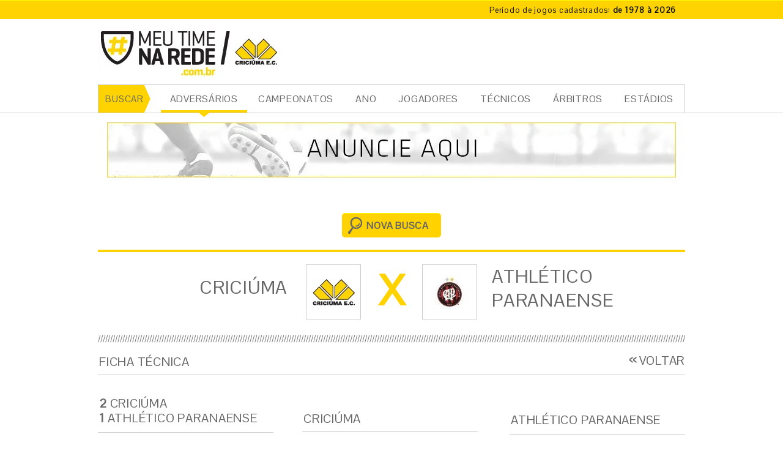

--- FILE ---
content_type: text/html; charset=UTF-8
request_url: https://www.meutimenarede.com.br/partidas/741/copa-sul-minas/2002-02-16/criciuma-2-x-1-athltico-paranaense-pr
body_size: 5651
content:
<!DOCTYPE html>
<html class="no-js" lang="pt-BR">
<head>
    <meta charset="utf-8" /> 
    <meta http-equiv="x-ua-compatible" content="ie=edge">
    		<meta name="author" content="Agência Nueva - www.agencianueva.com.br" />
		<meta name="description" content="Todos os números dos jogos do Criciúma E.C." />
		<meta name="keywords" content="." />
		<meta name="robots" content="all, index, follow" />
		<meta name="rating" content="general" />
		<meta name="revisit-after" content="1" />    
    <link rel="icon" href="https://www.meutimenarede.com.br/Imgs/favicon_32.png" sizes="32x32" /><link rel="apple-touch-icon" sizes="144x144" href="https://www.meutimenarede.com.br/Imgs/favicon_144.png"><link rel="apple-touch-icon" href="https://www.meutimenarede.com.br/Imgs/favicon_57.png">
    
    <title>Ficha técnica da partida Criciúma 2 x 1 Athlético Paranaense - 16/02/2002 - Copa Sul Minas - MEU TIME NA REDE</title>
    <meta name="viewport" content="width=device-width, initial-scale=1">
    <link href="https://fonts.googleapis.com/css?family=Pontano+Sans" rel="stylesheet">
    <link href="https://www.meutimenarede.com.br/static/css/mtr-styles.css?v=1.3" rel="stylesheet" media="screen" />
    
 
        	<link href="https://www.meutimenarede.com.br/combine/css/__adds/jQuery/jqueryUI/css/smoothness/jquery-ui.css" rel="stylesheet" media="screen" />
	
	<style>	 
	.formBusca .ui-selectmenu-menu li a, .ui-selectmenu-status {
		width: 100%;
	}

	.formBusca .ui-state-default .ui-icon {
		right: 5px;
	}
	</style>
</head><body>
        <!--[if lte IE 7]>
        <div id="avisoIE"><a target="_blank" href="http://browser-update.org/pt/update.html">Seu navegador está desatualizado. Ele possui falhas de segurança e você terá dificuldades para visualizar nosso site. Clique nesta barra e veja como atualizá-lo.</a></div>
        <![endif]-->
        <div id="debug"></div>
        <div id="boxGeral" role="main" class="">
            <div class="topbar-container">
	<div class="container">
		<div class="row">
			<div class="col-xs-12 col-xs-offset-12">
				<a href="https://www.meutimenarede.com.br/partidas">
					<dl class="game-time">
						<dt class="game-time__title">Período de jogos cadastrados:</dt>
						<dd class="game-time__desc">de 1978 à 2026</dd>
					</dl>
				</a>
			</div>
		</div>
	</div>
</div>

<div class="header-container">
	<div class="container">
		<header id="boxTopo" class="header">
			<div class="row">
				<div class="col-xs-9">
    				<a href="https://www.meutimenarede.com.br/" class="home header__logo"><img src="https://www.meutimenarede.com.br/Imgs/logo-meu-time-na-rede.png" title="Meu Time na Rede - Criciúma E.C. - Página inicial" alt="MEU TIME NA REDE - CRICIÚMA E.C." /></a>
    			</div>
    			<div class="col-xs-15">
    				<div class="header__banner">
    				    				</div>
    			</div>
			</div>
		</header>
	</div>
</div>

<div class="menu-container">
	<div class="container">
		<nav id="menuPrincipal" role="navigation">
			<span>BUSCAR</span>
			<ul><li><a href="https://www.meutimenarede.com.br/partidas" class="fixo">ADVERSÁRIOS</a></li><li><a href="https://www.meutimenarede.com.br/campeonatos" class="a">CAMPEONATOS</a></li><li><a href="https://www.meutimenarede.com.br/ano" class="a">ANO</a></li><li><a href="https://www.meutimenarede.com.br/jogadores" class="a">JOGADORES</a></li><li><a href="https://www.meutimenarede.com.br/tecnicos" class="a">TÉCNICOS</a></li><li><a href="https://www.meutimenarede.com.br/arbitros" class="a">ÁRBITROS</a></li><li><a href="https://www.meutimenarede.com.br/estadios" class="a">ESTÁDIOS</a></li></ul>
		</nav>
	</div>
</div>                    <div class="container">
            <div class="full-banner">
            				<a href="http://www.meutimenarede.com.br/contato" title="Ir para a página">
					<img src="https://www.meutimenarede.com.br/imagem/banners/34227c69e7b63486952b7a11ce4478ce.jpg" alt="Banner Copaza" />
				</a>
            </div>
        </div>
        <section id="boxConteudo" class="partidas fichaTecnica">
<form action="https://www.meutimenarede.com.br/partidas" method="post" id="formBuscaPartida" class="formBusca retraido">
    <fieldset>
        <input type="hidden" name="envio" value="sim" />
        <input type="hidden" name="idADVERSARIO" id="formBuscaPartida_idADVERSARIO" />
        <input type="hidden" name="labelADVERSARIO" id="formBuscaPartida_labelADVERSARIO" />
        <input type="hidden" name="urlADVERSARIO" id="formBuscaPartida_urlADVERSARIO" />
        <legend>BUSCA DE EQUIPE ADVERSÁRIA</legend>
        <div class="boxEquipesConfronto">
            <div class="MEUTIME"><span class="escudo"><img src="https://www.meutimenarede.com.br/Imgs/escudo-tigre-maior.png" alt="Criciúma E.C." /></span> <span class="alinharVerticalCentro alinharVerticalCentroMaior textoExtra">CRICIÚMA</span></div>
            <span class="versus">X</span>
            <div class="ADVERSARIO">
                <div id="msgSelecaoADVERSARIO"></div>
                <span class="escudo" id="escudoADVERSARIO"></span> 
                <input name="adversario" type="text" placeholder="Pesquisar adversário" id="formBuscaPartida_adversario" data-mascara="Adversário" title="Digite o nome do time" />
            </div>
        </div>
        <input type="submit" value="BUSCAR" id="formBuscaPartida_buscar" class="btCaixa btCaixaBusca" />
    </fieldset>
</form>    <div class="boxNovaBusca">
        <a href="https://www.meutimenarede.com.br/partidas" class="btCaixa btCaixaBusca" id="btNovaBusca" data-caso="partidas">NOVA BUSCA</a>	
    </div>
    
    <section class="boxEquipesConfronto borda bordaSuperior bordaBarras">
        <div class="MEUTIME"><span class="escudo"><img src="https://www.meutimenarede.com.br/Imgs/escudo-tigre-maior.png" alt="Crici&uacute;ma E.C." /></span> <span class="alinharVerticalCentro alinharVerticalCentroMaior textoExtra">CRICIÚMA</span></div>
        <span class="versus">X</span>
        <div class="ADVERSARIO">
            <span class="escudo">
                        <img src="https://www.meutimenarede.com.br/imagem/thumbs/1/historicodejogos/b9a67b308059ee507080961d3f99fedb.jpg" alt="Athlético Paranaense" />
            </span>
            <span class="alinharVerticalCentro alinharVerticalCentroMaior textoExtra txtUpper"><a href="https://www.meutimenarede.com.br/partidas/adversario/25/athletico-paranaense">Athlético Paranaense</a></span>
        </div>
    </section>
	    <article>
      <h1 class="tit">FICHA TÉCNICA</h1>
      <a href="#voltar" class="btVoltar btVoltarMaior btVoltarTitulo">VOLTAR</a>
        <div class="col colEsquerda">
        
            <h2 class="tit"><strong>2</strong> CRICIÚMA <span class="block"><strong>1</strong> <a href="https://www.meutimenarede.com.br/partidas/adversario/25/athletico-paranaense">Athlético Paranaense</a></span></h2>
            
            <p>
            	<a href="https://www.meutimenarede.com.br/campeonatos/11/copa-sul-minas">Copa Sul Minas</a>
			<br />Fase: 1<br />Rodada: 7<br />16/02/2002 - 16h            </p>
            <p><a href="https://www.meutimenarede.com.br/estadios/1/majestoso">Majestoso</a><br />Criciúma - SC</p>
             <p>Público: <br />Pagantes: <br />Renda: 0,00</p>
            <h3 class="tit titMenor">ARBITRAGEM</h3>
                        <table class="tbEscalacao tbListrada arbitros">
                <thead>
                    <tr><th>POSIÇÃO</th><th>NOME</th></tr>
                </thead>
                <tbody>
                                    <tr><td>ARB</td><td><a href="https://www.meutimenarede.com.br/arbitros/36/leonardo-gaciba-da-silva">Leonardo Gaciba da Silva - RS</a></td></tr>
                                    <tr><td>AUX 1</td><td>Sérgio Roberto Machado - SC</td></tr>
                                    <tr><td>AUX 2</td><td>Ronildo Amauri  Lopes - SC</td></tr>
                                </tbody>
            </table>
        </div>
                <div class="col colCentro">
            <h2 class="tit titEQUIPE">CRICIÚMA</h2>
            <h3 class="hidden">ESCALAÇÃO</h3>
            <table class="tbEscalacao tbListrada">
                <thead><tr><th>POSIÇÃO</th><th>NÚMERO</th><th>NOME</th></tr></thead>
                <tbody>
                    <tr class="tec" data-separador="tecnico"><td>TEC</td><td colspan="2">
                                        	<a href="https://www.meutimenarede.com.br/tecnicos/11/cuca">Cuca</a>
				   &nbsp;</td>
                    </tr>
                                    <tr>
                        <td class="txtUpper">GL</td><td>1</td><td><a href="https://www.meutimenarede.com.br/jogadores/903/roberto">Roberto</a></td>
                    </tr>
                                    <tr>
                        <td class="txtUpper">LD</td><td>2</td><td><a href="https://www.meutimenarede.com.br/jogadores/3473/lucianinho">Lucianinho</a></td>
                    </tr>
                                    <tr>
                        <td class="txtUpper">ZA</td><td>3</td><td><a href="https://www.meutimenarede.com.br/jogadores/2250/luciano">Luciano</a></td>
                    </tr>
                                    <tr>
                        <td class="txtUpper">ZA</td><td>4</td><td><a href="https://www.meutimenarede.com.br/jogadores/1069/andre-turatto">Andre Turatto</a></td>
                    </tr>
                                    <tr>
                        <td class="txtUpper">LE</td><td>5</td><td><a href="https://www.meutimenarede.com.br/jogadores/3420/alonso">Alonso</a></td>
                    </tr>
                                    <tr>
                        <td class="txtUpper">VL</td><td>6</td><td><a href="https://www.meutimenarede.com.br/jogadores/3677/edinho">Edinho</a></td>
                    </tr>
                                    <tr>
                        <td class="txtUpper">VL</td><td>7</td><td><a href="https://www.meutimenarede.com.br/jogadores/4056/cleber-monteiro">Cléber Monteiro</a></td>
                    </tr>
                                    <tr>
                        <td class="txtUpper">MC</td><td>8</td><td><a href="https://www.meutimenarede.com.br/jogadores/2289/paulo-cesar">Paulo César</a></td>
                    </tr>
                                    <tr>
                        <td class="txtUpper">VL</td><td>9</td><td><a href="https://www.meutimenarede.com.br/jogadores/568/juca">Juca</a></td>
                    </tr>
                                    <tr>
                        <td class="txtUpper">AT</td><td>10</td><td><a href="https://www.meutimenarede.com.br/jogadores/3301/anderson-lobao">Anderson Lobão</a></td>
                    </tr>
                                    <tr>
                        <td class="txtUpper">MC</td><td>11</td><td><a href="https://www.meutimenarede.com.br/jogadores/2637/jefferson-feijao">Jefferson Feijão</a></td>
                    </tr>
                                </tbody>
            </table>
            <h3 class="tit titMenor">SUBSTITUIÇÕES</h3>
            <table class="tbEscalacao tbListrada substituicoes" data-linha="dupla">
                <thead>
                    <tr><th>POSIÇÃO</th><th>TEMPO</th><th>NÚMERO</th><th>NOME</th></tr>
                </thead>
                <tbody>
                                	<tr>
                        <td class="txtUpper">AT</td><td class="tempo saiu"><span>Saiu</span> --'/-º</td><td>10</td><td><a href="https://www.meutimenarede.com.br/jogadores/3301/anderson-lobao">Anderson Lobão</a></td>
                    </tr>
                    <tr>
                        <td class="txtUpper">AT</td><td class="tempo entrou"><span>Entrou</span> --'/-º</td><td></td><td><a href="https://www.meutimenarede.com.br/jogadores/4019/carlos-henrique">Carlos Henrique</a></td>
                    </tr>
                                	<tr>
                        <td class="txtUpper">VL</td><td class="tempo saiu"><span>Saiu</span> --'/-º</td><td>9</td><td><a href="https://www.meutimenarede.com.br/jogadores/568/juca">Juca</a></td>
                    </tr>
                    <tr>
                        <td class="txtUpper">MC</td><td class="tempo entrou"><span>Entrou</span> --'/-º</td><td></td><td><a href="https://www.meutimenarede.com.br/jogadores/4020/bruno">Bruno</a></td>
                    </tr>
                                	<tr>
                        <td class="txtUpper">VL</td><td class="tempo saiu"><span>Saiu</span> --'/-º</td><td>6</td><td><a href="https://www.meutimenarede.com.br/jogadores/3677/edinho">Edinho</a></td>
                    </tr>
                    <tr>
                        <td class="txtUpper">VL</td><td class="tempo entrou"><span>Entrou</span> --'/-º</td><td></td><td><a href="https://www.meutimenarede.com.br/jogadores/3295/anderson-lima">Anderson Lima</a></td>
                    </tr>
                                </tbody>
            </table>
            <h3 class="tit titMenor">GOLS</h3>
            <table class="tbEscalacao tbListrada gols">
                <thead><tr><th>POSIÇÃO</th><th>NOME</th><th>TEMPO</th></tr></thead>
                <tbody>
                                    <tr>
                        <td class="txtUpper">AT</td><td><a href="https://www.meutimenarede.com.br/jogadores/3301/anderson-lobao">Anderson Lobão</a></td><td><span class="gol">16'/1º</span></td>
                    </tr>
                                    <tr>
                        <td class="txtUpper">AT</td><td><a href="https://www.meutimenarede.com.br/jogadores/3301/anderson-lobao">Anderson Lobão</a></td><td><span class="gol">44'/1º</span></td>
                    </tr>
                                </tbody>
            </table>
            <h3 class="tit titMenor">CARTÕES</h3>
            <table class="tbEscalacao tbListrada cartoes">
                <thead>
                    <tr><th>POSIÇÃO</th><th>CARTÃO AMARELO</th><th>CARTÃO VERMELHO</th><th>NOME</th></tr>
                </thead>
                <tbody>
                                    <tr>
                        <td class="txtUpper">MC</td><td><span class="cartaoAmarelo">01</span></td><td>&nbsp;</td><td><a href="https://www.meutimenarede.com.br/jogadores/2289/paulo-cesar">Paulo César</a></td>
                    </tr>
                                  <tr>
                        <td class="txtUpper">VL</td><td><span class="cartaoAmarelo">01</span></td><td>&nbsp;</td><td><a href="https://www.meutimenarede.com.br/jogadores/3677/edinho">Edinho</a></td>
                    </tr>
                                  <tr>
                        <td class="txtUpper">ZA</td><td><span class="cartaoAmarelo">01</span></td><td>&nbsp;</td><td><a href="https://www.meutimenarede.com.br/jogadores/1069/andre-turatto">Andre Turatto</a></td>
                    </tr>
                                  <tr>
                        <td class="txtUpper">LE</td><td><span class="cartaoAmarelo">00</span></td><td><span class="cartaoVermelho">--'/-º</span></td><td><a href="https://www.meutimenarede.com.br/jogadores/3420/alonso">Alonso</a></td>
                    </tr>
                              </tbody>
            </table>
        </div>
        <div class="col colDireita">
            <h2 class="tit txtUpper"><a href="https://www.meutimenarede.com.br/partidas/adversario/25/athletico-paranaense">Athlético Paranaense</a></h2>
            <h3 class="hidden">ESCALAÇÃO</h3>
            <table class="tbEscalacao tbListrada">
                <thead><tr><th>POSIÇÃO</th><th>NÚMERO</th><th>NOME</th></tr></thead>
                <tbody>
                    <tr class="tec" data-separador="tecnico">
                        <td>TEC</td>
                        <td colspan="2">
                                            	<a href="https://www.meutimenarede.com.br/tecnicos/226/geninho">Geninho</a>
                    &nbsp;</td>
                    </tr>
                                    <tr>
                        <td class="txtUpper">GL</td><td>1</td><td><a href="https://www.meutimenarede.com.br/jogadores/3407/flavio">Flávio</a></td>
                    </tr>
                                    <tr>
                        <td class="txtUpper">ZA</td><td>2</td><td><a href="https://www.meutimenarede.com.br/jogadores/681/igor">Igor</a></td>
                    </tr>
                                    <tr>
                        <td class="txtUpper">ZA</td><td>3</td><td><a href="https://www.meutimenarede.com.br/jogadores/3425/rogerio-correa">Rogério Correa</a></td>
                    </tr>
                                    <tr>
                        <td class="txtUpper">ZA</td><td>4</td><td><a href="https://www.meutimenarede.com.br/jogadores/3072/gustavo">Gustavo</a></td>
                    </tr>
                                    <tr>
                        <td class="txtUpper">LD</td><td>5</td><td><a href="https://www.meutimenarede.com.br/jogadores/357/alessandro">Alessandro</a></td>
                    </tr>
                                    <tr>
                        <td class="txtUpper">VL</td><td>6</td><td><a href="https://www.meutimenarede.com.br/jogadores/2235/cocito">Cocito</a></td>
                    </tr>
                                    <tr>
                        <td class="txtUpper">MC</td><td>7</td><td><a href="https://www.meutimenarede.com.br/jogadores/3812/kleberson">Kléberson</a></td>
                    </tr>
                                    <tr>
                        <td class="txtUpper">MC</td><td>8</td><td><a href="https://www.meutimenarede.com.br/jogadores/3813/adriano">Adriano</a></td>
                    </tr>
                                    <tr>
                        <td class="txtUpper">AT</td><td>9</td><td><a href="https://www.meutimenarede.com.br/jogadores/3898/fabiano">Fabiano</a></td>
                    </tr>
                                    <tr>
                        <td class="txtUpper">AT</td><td>10</td><td><a href="https://www.meutimenarede.com.br/jogadores/3554/ilan">Ilan</a></td>
                    </tr>
                                    <tr>
                        <td class="txtUpper">AT</td><td>11</td><td><a href="https://www.meutimenarede.com.br/jogadores/4249/kleber">Kléber</a></td>
                    </tr>
                                </tbody>
            </table>
            <h3 class="tit titMenor">SUBSTITUIÇÕES</h3>
            <table class="tbEscalacao tbListrada substituicoes" data-linha="dupla">
                <thead>
                    <tr><th>POSIÇÃO</th><th>TEMPO</th><th>NÚMERO</th><th>NOME</th></tr>
                </thead>
                <tbody>
                                	<tr>
                        <td class="txtUpper">AT</td>
                        <td class="tempo saiu"><span>Saiu</span> --'/-º</td>
                        <td>10</td>
                        <td><a href="https://www.meutimenarede.com.br/jogadores/3554/ilan">Ilan</a></td>
                    </tr>
                    <tr>
                        <td class="txtUpper">LD</td><td class="tempo entrou"><span>Entrou</span> --'/-º</td><td></td><td><a href="https://www.meutimenarede.com.br/jogadores/2131/luisinho-netto">Luisinho Netto</a></td>
                    </tr>
                                	<tr>
                        <td class="txtUpper">AT</td>
                        <td class="tempo saiu"><span>Saiu</span> --'/-º</td>
                        <td>9</td>
                        <td><a href="https://www.meutimenarede.com.br/jogadores/3898/fabiano">Fabiano</a></td>
                    </tr>
                    <tr>
                        <td class="txtUpper">AT</td><td class="tempo entrou"><span>Entrou</span> --'/-º</td><td></td><td><a href="https://www.meutimenarede.com.br/jogadores/4251/adauto">Adauto</a></td>
                    </tr>
                                	<tr>
                        <td class="txtUpper">VL</td>
                        <td class="tempo saiu"><span>Saiu</span> --'/-º</td>
                        <td>6</td>
                        <td><a href="https://www.meutimenarede.com.br/jogadores/2235/cocito">Cocito</a></td>
                    </tr>
                    <tr>
                        <td class="txtUpper">MC</td><td class="tempo entrou"><span>Entrou</span> --'/-º</td><td></td><td><a href="https://www.meutimenarede.com.br/jogadores/4250/fabricio">Fabricio</a></td>
                    </tr>
                                </tbody>
            </table>
            <h3 class="tit titMenor">GOLS</h3>
            <table class="tbEscalacao tbListrada gols">
                <thead><tr><th>POSIÇÃO</th><th>NOME</th><th>TEMPO</th></tr></thead>
                <tbody>
                                    <tr>
                        <td class="txtUpper">AT</td><td><a href="https://www.meutimenarede.com.br/jogadores/4249/kleber">Kléber</a></td><td><span class="gol">43'/2º</span></td>
                    </tr>
                                </tbody>
            </table>
            
            
            <h3 class="tit titMenor">CARTÕES</h3>
            <table class="tbEscalacao tbListrada cartoes">
                <thead>
                    <tr><th>POSIÇÃO</th><th>CARTÃO AMARELO</th><th>CARTÃO VERMELHO</th><th>NOME</th></tr>
                </thead>
                <tbody>
                                    <tr>
                        <td class="txtUpper">VL</td><td><span class="cartaoAmarelo">01</span></td><td>&nbsp;</td><td><a href="https://www.meutimenarede.com.br/jogadores/2235/cocito">Cocito</a></td>
                    </tr>
                                  <tr>
                        <td class="txtUpper">LD</td><td><span class="cartaoAmarelo">00</span></td><td><span class="cartaoVermelho">--'/-º</span></td><td><a href="https://www.meutimenarede.com.br/jogadores/357/alessandro">Alessandro</a></td>
                    </tr>
                                  <tr>
                        <td class="txtUpper">ZA</td><td><span class="cartaoAmarelo">00</span></td><td><span class="cartaoVermelho">--'/-º</span></td><td><a href="https://www.meutimenarede.com.br/jogadores/3425/rogerio-correa">Rogério Correa</a></td>
                    </tr>
                                  <tr>
                        <td class="txtUpper">MC</td><td><span class="cartaoAmarelo">01</span></td><td>&nbsp;</td><td><a href="https://www.meutimenarede.com.br/jogadores/3813/adriano">Adriano</a></td>
                    </tr>
                              </tbody>
            </table>
        </div>
    </article>
  
</section>            
            <footer id="boxRodape" role="contentinfo">
	<div class="container">
		<div class="row">
			<div class="col-xs-12">
				<a href="https://www.meutimenarede.com.br/" class="btInicio">Ir para o início</a>
			</div>
		
			<div class="col-xs-12">
				<a href="https://www.meutimenarede.com.br/contato" class="ajudenos">Ajude-nos a atualizar nossas informações. <br />
				Entre em contato conosco.</a>
			</div>
		</div>
	</div>
</footer>

<div class="footer-bottom">
	<div class="container">
		<div class="row">
			<div class="col-xs-12">
				<div class="footer-bottom__copy">
					&copy;2026. meutimenarede.com.br - Todos os direitos reservados.
				</div>
			</div>
			<div class="col-xs-12">
				<a class="nueva" href="http://www.agencianueva.com.br" title="Nueva - Revolução Criativa" target="_blank"><img src="https://www.meutimenarede.com.br/Imgs/logo-nueva.svg" alt="Nueva - Revolução Criativa"></a>
			</div>
		</div>
	</div>
</div>        </div>
        <div id="loading"><img src="https://www.meutimenarede.com.br/compactar/Imgs/loading.gif" alt=""  /> <span>Carregando...</span></div>

        <script src="https://www.meutimenarede.com.br/__adds/jQuery/jquery.js"></script>
        <script src="https://www.meutimenarede.com.br/__adds/jQuery/plugins/jquery.easing.js"></script>
        <script src="https://www.meutimenarede.com.br/static/js/mtr-bundle.js"></script>
                    <script src="https://www.meutimenarede.com.br/__adds/jQuery/jqueryUI/js/jquery-ui.js"></script>
            	
	  

        <!-- Google Tag Manager -->
        <script>(function(w,d,s,l,i){w[l]=w[l]||[];w[l].push({'gtm.start':
        new Date().getTime(),event:'gtm.js'});var f=d.getElementsByTagName(s)[0],
        j=d.createElement(s),dl=l!='dataLayer'?'&l='+l:'';j.async=true;j.src=
        'https://www.googletagmanager.com/gtm.js?id='+i+dl;f.parentNode.insertBefore(j,f);
        })(window,document,'script','dataLayer','GTM-NKTJFWV');</script>
    </body></html>